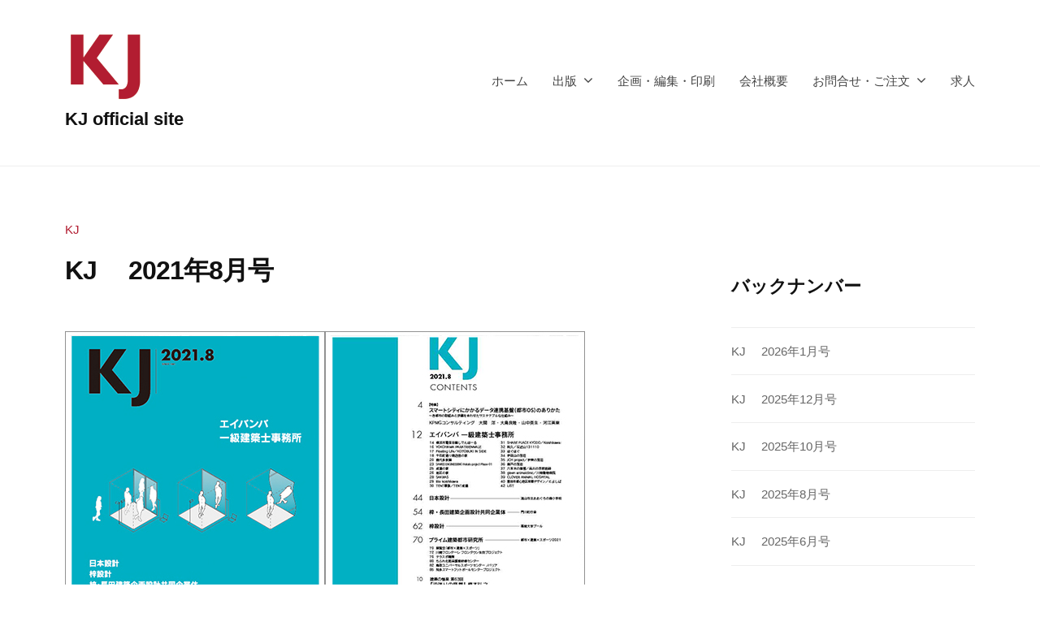

--- FILE ---
content_type: text/html; charset=UTF-8
request_url: https://www.kj-p.co.jp/kj%E3%80%80-2021%E5%B9%B48%E6%9C%88%E5%8F%B7/
body_size: 50117
content:
<!DOCTYPE html><html lang="ja"><head><meta charset="UTF-8"><meta name="viewport" content="width=device-width, initial-scale=1"><title>KJ　 2021年8月号 &#8211; KJ official site</title><meta name='robots' content='max-image-preview:large' /><link rel='dns-prefetch' href='//webfonts.sakura.ne.jp' /><link rel="alternate" type="application/rss+xml" title="KJ official site &raquo; フィード" href="https://www.kj-p.co.jp/feed/" /><link rel="alternate" type="application/rss+xml" title="KJ official site &raquo; コメントフィード" href="https://www.kj-p.co.jp/comments/feed/" /><link rel="alternate" title="oEmbed (JSON)" type="application/json+oembed" href="https://www.kj-p.co.jp/wp-json/oembed/1.0/embed?url=https%3A%2F%2Fwww.kj-p.co.jp%2Fkj%25e3%2580%2580-2021%25e5%25b9%25b48%25e6%259c%2588%25e5%258f%25b7%2F" /><link rel="alternate" title="oEmbed (XML)" type="text/xml+oembed" href="https://www.kj-p.co.jp/wp-json/oembed/1.0/embed?url=https%3A%2F%2Fwww.kj-p.co.jp%2Fkj%25e3%2580%2580-2021%25e5%25b9%25b48%25e6%259c%2588%25e5%258f%25b7%2F&#038;format=xml" /><style id='wp-img-auto-sizes-contain-inline-css' type='text/css'>img:is([sizes=auto i],[sizes^="auto," i]){contain-intrinsic-size:3000px 1500px}
/*# sourceURL=wp-img-auto-sizes-contain-inline-css */</style><style id='wp-emoji-styles-inline-css' type='text/css'>img.wp-smiley, img.emoji {
		display: inline !important;
		border: none !important;
		box-shadow: none !important;
		height: 1em !important;
		width: 1em !important;
		margin: 0 0.07em !important;
		vertical-align: -0.1em !important;
		background: none !important;
		padding: 0 !important;
	}
/*# sourceURL=wp-emoji-styles-inline-css */</style><style id='wp-block-library-inline-css' type='text/css'>:root{--wp-block-synced-color:#7a00df;--wp-block-synced-color--rgb:122,0,223;--wp-bound-block-color:var(--wp-block-synced-color);--wp-editor-canvas-background:#ddd;--wp-admin-theme-color:#007cba;--wp-admin-theme-color--rgb:0,124,186;--wp-admin-theme-color-darker-10:#006ba1;--wp-admin-theme-color-darker-10--rgb:0,107,160.5;--wp-admin-theme-color-darker-20:#005a87;--wp-admin-theme-color-darker-20--rgb:0,90,135;--wp-admin-border-width-focus:2px}@media (min-resolution:192dpi){:root{--wp-admin-border-width-focus:1.5px}}.wp-element-button{cursor:pointer}:root .has-very-light-gray-background-color{background-color:#eee}:root .has-very-dark-gray-background-color{background-color:#313131}:root .has-very-light-gray-color{color:#eee}:root .has-very-dark-gray-color{color:#313131}:root .has-vivid-green-cyan-to-vivid-cyan-blue-gradient-background{background:linear-gradient(135deg,#00d084,#0693e3)}:root .has-purple-crush-gradient-background{background:linear-gradient(135deg,#34e2e4,#4721fb 50%,#ab1dfe)}:root .has-hazy-dawn-gradient-background{background:linear-gradient(135deg,#faaca8,#dad0ec)}:root .has-subdued-olive-gradient-background{background:linear-gradient(135deg,#fafae1,#67a671)}:root .has-atomic-cream-gradient-background{background:linear-gradient(135deg,#fdd79a,#004a59)}:root .has-nightshade-gradient-background{background:linear-gradient(135deg,#330968,#31cdcf)}:root .has-midnight-gradient-background{background:linear-gradient(135deg,#020381,#2874fc)}:root{--wp--preset--font-size--normal:16px;--wp--preset--font-size--huge:42px}.has-regular-font-size{font-size:1em}.has-larger-font-size{font-size:2.625em}.has-normal-font-size{font-size:var(--wp--preset--font-size--normal)}.has-huge-font-size{font-size:var(--wp--preset--font-size--huge)}.has-text-align-center{text-align:center}.has-text-align-left{text-align:left}.has-text-align-right{text-align:right}.has-fit-text{white-space:nowrap!important}#end-resizable-editor-section{display:none}.aligncenter{clear:both}.items-justified-left{justify-content:flex-start}.items-justified-center{justify-content:center}.items-justified-right{justify-content:flex-end}.items-justified-space-between{justify-content:space-between}.screen-reader-text{border:0;clip-path:inset(50%);height:1px;margin:-1px;overflow:hidden;padding:0;position:absolute;width:1px;word-wrap:normal!important}.screen-reader-text:focus{background-color:#ddd;clip-path:none;color:#444;display:block;font-size:1em;height:auto;left:5px;line-height:normal;padding:15px 23px 14px;text-decoration:none;top:5px;width:auto;z-index:100000}html :where(.has-border-color){border-style:solid}html :where([style*=border-top-color]){border-top-style:solid}html :where([style*=border-right-color]){border-right-style:solid}html :where([style*=border-bottom-color]){border-bottom-style:solid}html :where([style*=border-left-color]){border-left-style:solid}html :where([style*=border-width]){border-style:solid}html :where([style*=border-top-width]){border-top-style:solid}html :where([style*=border-right-width]){border-right-style:solid}html :where([style*=border-bottom-width]){border-bottom-style:solid}html :where([style*=border-left-width]){border-left-style:solid}html :where(img[class*=wp-image-]){height:auto;max-width:100%}:where(figure){margin:0 0 1em}html :where(.is-position-sticky){--wp-admin--admin-bar--position-offset:var(--wp-admin--admin-bar--height,0px)}@media screen and (max-width:600px){html :where(.is-position-sticky){--wp-admin--admin-bar--position-offset:0px}}

/*# sourceURL=wp-block-library-inline-css */</style><style id='wp-block-heading-inline-css' type='text/css'>h1:where(.wp-block-heading).has-background,h2:where(.wp-block-heading).has-background,h3:where(.wp-block-heading).has-background,h4:where(.wp-block-heading).has-background,h5:where(.wp-block-heading).has-background,h6:where(.wp-block-heading).has-background{padding:1.25em 2.375em}h1.has-text-align-left[style*=writing-mode]:where([style*=vertical-lr]),h1.has-text-align-right[style*=writing-mode]:where([style*=vertical-rl]),h2.has-text-align-left[style*=writing-mode]:where([style*=vertical-lr]),h2.has-text-align-right[style*=writing-mode]:where([style*=vertical-rl]),h3.has-text-align-left[style*=writing-mode]:where([style*=vertical-lr]),h3.has-text-align-right[style*=writing-mode]:where([style*=vertical-rl]),h4.has-text-align-left[style*=writing-mode]:where([style*=vertical-lr]),h4.has-text-align-right[style*=writing-mode]:where([style*=vertical-rl]),h5.has-text-align-left[style*=writing-mode]:where([style*=vertical-lr]),h5.has-text-align-right[style*=writing-mode]:where([style*=vertical-rl]),h6.has-text-align-left[style*=writing-mode]:where([style*=vertical-lr]),h6.has-text-align-right[style*=writing-mode]:where([style*=vertical-rl]){rotate:180deg}
/*# sourceURL=https://www.kj-p.co.jp/wp-includes/blocks/heading/style.min.css */</style><style id='wp-block-latest-posts-inline-css' type='text/css'>.wp-block-latest-posts{box-sizing:border-box}.wp-block-latest-posts.alignleft{margin-right:2em}.wp-block-latest-posts.alignright{margin-left:2em}.wp-block-latest-posts.wp-block-latest-posts__list{list-style:none}.wp-block-latest-posts.wp-block-latest-posts__list li{clear:both;overflow-wrap:break-word}.wp-block-latest-posts.is-grid{display:flex;flex-wrap:wrap}.wp-block-latest-posts.is-grid li{margin:0 1.25em 1.25em 0;width:100%}@media (min-width:600px){.wp-block-latest-posts.columns-2 li{width:calc(50% - .625em)}.wp-block-latest-posts.columns-2 li:nth-child(2n){margin-right:0}.wp-block-latest-posts.columns-3 li{width:calc(33.33333% - .83333em)}.wp-block-latest-posts.columns-3 li:nth-child(3n){margin-right:0}.wp-block-latest-posts.columns-4 li{width:calc(25% - .9375em)}.wp-block-latest-posts.columns-4 li:nth-child(4n){margin-right:0}.wp-block-latest-posts.columns-5 li{width:calc(20% - 1em)}.wp-block-latest-posts.columns-5 li:nth-child(5n){margin-right:0}.wp-block-latest-posts.columns-6 li{width:calc(16.66667% - 1.04167em)}.wp-block-latest-posts.columns-6 li:nth-child(6n){margin-right:0}}:root :where(.wp-block-latest-posts.is-grid){padding:0}:root :where(.wp-block-latest-posts.wp-block-latest-posts__list){padding-left:0}.wp-block-latest-posts__post-author,.wp-block-latest-posts__post-date{display:block;font-size:.8125em}.wp-block-latest-posts__post-excerpt,.wp-block-latest-posts__post-full-content{margin-bottom:1em;margin-top:.5em}.wp-block-latest-posts__featured-image a{display:inline-block}.wp-block-latest-posts__featured-image img{height:auto;max-width:100%;width:auto}.wp-block-latest-posts__featured-image.alignleft{float:left;margin-right:1em}.wp-block-latest-posts__featured-image.alignright{float:right;margin-left:1em}.wp-block-latest-posts__featured-image.aligncenter{margin-bottom:1em;text-align:center}
/*# sourceURL=https://www.kj-p.co.jp/wp-includes/blocks/latest-posts/style.min.css */</style><style id='wp-block-search-inline-css' type='text/css'>.wp-block-search__button{margin-left:10px;word-break:normal}.wp-block-search__button.has-icon{line-height:0}.wp-block-search__button svg{height:1.25em;min-height:24px;min-width:24px;width:1.25em;fill:currentColor;vertical-align:text-bottom}:where(.wp-block-search__button){border:1px solid #ccc;padding:6px 10px}.wp-block-search__inside-wrapper{display:flex;flex:auto;flex-wrap:nowrap;max-width:100%}.wp-block-search__label{width:100%}.wp-block-search.wp-block-search__button-only .wp-block-search__button{box-sizing:border-box;display:flex;flex-shrink:0;justify-content:center;margin-left:0;max-width:100%}.wp-block-search.wp-block-search__button-only .wp-block-search__inside-wrapper{min-width:0!important;transition-property:width}.wp-block-search.wp-block-search__button-only .wp-block-search__input{flex-basis:100%;transition-duration:.3s}.wp-block-search.wp-block-search__button-only.wp-block-search__searchfield-hidden,.wp-block-search.wp-block-search__button-only.wp-block-search__searchfield-hidden .wp-block-search__inside-wrapper{overflow:hidden}.wp-block-search.wp-block-search__button-only.wp-block-search__searchfield-hidden .wp-block-search__input{border-left-width:0!important;border-right-width:0!important;flex-basis:0;flex-grow:0;margin:0;min-width:0!important;padding-left:0!important;padding-right:0!important;width:0!important}:where(.wp-block-search__input){appearance:none;border:1px solid #949494;flex-grow:1;font-family:inherit;font-size:inherit;font-style:inherit;font-weight:inherit;letter-spacing:inherit;line-height:inherit;margin-left:0;margin-right:0;min-width:3rem;padding:8px;text-decoration:unset!important;text-transform:inherit}:where(.wp-block-search__button-inside .wp-block-search__inside-wrapper){background-color:#fff;border:1px solid #949494;box-sizing:border-box;padding:4px}:where(.wp-block-search__button-inside .wp-block-search__inside-wrapper) .wp-block-search__input{border:none;border-radius:0;padding:0 4px}:where(.wp-block-search__button-inside .wp-block-search__inside-wrapper) .wp-block-search__input:focus{outline:none}:where(.wp-block-search__button-inside .wp-block-search__inside-wrapper) :where(.wp-block-search__button){padding:4px 8px}.wp-block-search.aligncenter .wp-block-search__inside-wrapper{margin:auto}.wp-block[data-align=right] .wp-block-search.wp-block-search__button-only .wp-block-search__inside-wrapper{float:right}
/*# sourceURL=https://www.kj-p.co.jp/wp-includes/blocks/search/style.min.css */</style><style id='wp-block-group-inline-css' type='text/css'>.wp-block-group{box-sizing:border-box}:where(.wp-block-group.wp-block-group-is-layout-constrained){position:relative}
/*# sourceURL=https://www.kj-p.co.jp/wp-includes/blocks/group/style.min.css */</style><style id='wp-block-paragraph-inline-css' type='text/css'>.is-small-text{font-size:.875em}.is-regular-text{font-size:1em}.is-large-text{font-size:2.25em}.is-larger-text{font-size:3em}.has-drop-cap:not(:focus):first-letter{float:left;font-size:8.4em;font-style:normal;font-weight:100;line-height:.68;margin:.05em .1em 0 0;text-transform:uppercase}body.rtl .has-drop-cap:not(:focus):first-letter{float:none;margin-left:.1em}p.has-drop-cap.has-background{overflow:hidden}:root :where(p.has-background){padding:1.25em 2.375em}:where(p.has-text-color:not(.has-link-color)) a{color:inherit}p.has-text-align-left[style*="writing-mode:vertical-lr"],p.has-text-align-right[style*="writing-mode:vertical-rl"]{rotate:180deg}
/*# sourceURL=https://www.kj-p.co.jp/wp-includes/blocks/paragraph/style.min.css */</style><style id='global-styles-inline-css' type='text/css'>:root{--wp--preset--aspect-ratio--square: 1;--wp--preset--aspect-ratio--4-3: 4/3;--wp--preset--aspect-ratio--3-4: 3/4;--wp--preset--aspect-ratio--3-2: 3/2;--wp--preset--aspect-ratio--2-3: 2/3;--wp--preset--aspect-ratio--16-9: 16/9;--wp--preset--aspect-ratio--9-16: 9/16;--wp--preset--color--black: #000000;--wp--preset--color--cyan-bluish-gray: #abb8c3;--wp--preset--color--white: #ffffff;--wp--preset--color--pale-pink: #f78da7;--wp--preset--color--vivid-red: #cf2e2e;--wp--preset--color--luminous-vivid-orange: #ff6900;--wp--preset--color--luminous-vivid-amber: #fcb900;--wp--preset--color--light-green-cyan: #7bdcb5;--wp--preset--color--vivid-green-cyan: #00d084;--wp--preset--color--pale-cyan-blue: #8ed1fc;--wp--preset--color--vivid-cyan-blue: #0693e3;--wp--preset--color--vivid-purple: #9b51e0;--wp--preset--gradient--vivid-cyan-blue-to-vivid-purple: linear-gradient(135deg,rgb(6,147,227) 0%,rgb(155,81,224) 100%);--wp--preset--gradient--light-green-cyan-to-vivid-green-cyan: linear-gradient(135deg,rgb(122,220,180) 0%,rgb(0,208,130) 100%);--wp--preset--gradient--luminous-vivid-amber-to-luminous-vivid-orange: linear-gradient(135deg,rgb(252,185,0) 0%,rgb(255,105,0) 100%);--wp--preset--gradient--luminous-vivid-orange-to-vivid-red: linear-gradient(135deg,rgb(255,105,0) 0%,rgb(207,46,46) 100%);--wp--preset--gradient--very-light-gray-to-cyan-bluish-gray: linear-gradient(135deg,rgb(238,238,238) 0%,rgb(169,184,195) 100%);--wp--preset--gradient--cool-to-warm-spectrum: linear-gradient(135deg,rgb(74,234,220) 0%,rgb(151,120,209) 20%,rgb(207,42,186) 40%,rgb(238,44,130) 60%,rgb(251,105,98) 80%,rgb(254,248,76) 100%);--wp--preset--gradient--blush-light-purple: linear-gradient(135deg,rgb(255,206,236) 0%,rgb(152,150,240) 100%);--wp--preset--gradient--blush-bordeaux: linear-gradient(135deg,rgb(254,205,165) 0%,rgb(254,45,45) 50%,rgb(107,0,62) 100%);--wp--preset--gradient--luminous-dusk: linear-gradient(135deg,rgb(255,203,112) 0%,rgb(199,81,192) 50%,rgb(65,88,208) 100%);--wp--preset--gradient--pale-ocean: linear-gradient(135deg,rgb(255,245,203) 0%,rgb(182,227,212) 50%,rgb(51,167,181) 100%);--wp--preset--gradient--electric-grass: linear-gradient(135deg,rgb(202,248,128) 0%,rgb(113,206,126) 100%);--wp--preset--gradient--midnight: linear-gradient(135deg,rgb(2,3,129) 0%,rgb(40,116,252) 100%);--wp--preset--font-size--small: 13px;--wp--preset--font-size--medium: 20px;--wp--preset--font-size--large: 36px;--wp--preset--font-size--x-large: 42px;--wp--preset--spacing--20: 0.44rem;--wp--preset--spacing--30: 0.67rem;--wp--preset--spacing--40: 1rem;--wp--preset--spacing--50: 1.5rem;--wp--preset--spacing--60: 2.25rem;--wp--preset--spacing--70: 3.38rem;--wp--preset--spacing--80: 5.06rem;--wp--preset--shadow--natural: 6px 6px 9px rgba(0, 0, 0, 0.2);--wp--preset--shadow--deep: 12px 12px 50px rgba(0, 0, 0, 0.4);--wp--preset--shadow--sharp: 6px 6px 0px rgba(0, 0, 0, 0.2);--wp--preset--shadow--outlined: 6px 6px 0px -3px rgb(255, 255, 255), 6px 6px rgb(0, 0, 0);--wp--preset--shadow--crisp: 6px 6px 0px rgb(0, 0, 0);}:where(.is-layout-flex){gap: 0.5em;}:where(.is-layout-grid){gap: 0.5em;}body .is-layout-flex{display: flex;}.is-layout-flex{flex-wrap: wrap;align-items: center;}.is-layout-flex > :is(*, div){margin: 0;}body .is-layout-grid{display: grid;}.is-layout-grid > :is(*, div){margin: 0;}:where(.wp-block-columns.is-layout-flex){gap: 2em;}:where(.wp-block-columns.is-layout-grid){gap: 2em;}:where(.wp-block-post-template.is-layout-flex){gap: 1.25em;}:where(.wp-block-post-template.is-layout-grid){gap: 1.25em;}.has-black-color{color: var(--wp--preset--color--black) !important;}.has-cyan-bluish-gray-color{color: var(--wp--preset--color--cyan-bluish-gray) !important;}.has-white-color{color: var(--wp--preset--color--white) !important;}.has-pale-pink-color{color: var(--wp--preset--color--pale-pink) !important;}.has-vivid-red-color{color: var(--wp--preset--color--vivid-red) !important;}.has-luminous-vivid-orange-color{color: var(--wp--preset--color--luminous-vivid-orange) !important;}.has-luminous-vivid-amber-color{color: var(--wp--preset--color--luminous-vivid-amber) !important;}.has-light-green-cyan-color{color: var(--wp--preset--color--light-green-cyan) !important;}.has-vivid-green-cyan-color{color: var(--wp--preset--color--vivid-green-cyan) !important;}.has-pale-cyan-blue-color{color: var(--wp--preset--color--pale-cyan-blue) !important;}.has-vivid-cyan-blue-color{color: var(--wp--preset--color--vivid-cyan-blue) !important;}.has-vivid-purple-color{color: var(--wp--preset--color--vivid-purple) !important;}.has-black-background-color{background-color: var(--wp--preset--color--black) !important;}.has-cyan-bluish-gray-background-color{background-color: var(--wp--preset--color--cyan-bluish-gray) !important;}.has-white-background-color{background-color: var(--wp--preset--color--white) !important;}.has-pale-pink-background-color{background-color: var(--wp--preset--color--pale-pink) !important;}.has-vivid-red-background-color{background-color: var(--wp--preset--color--vivid-red) !important;}.has-luminous-vivid-orange-background-color{background-color: var(--wp--preset--color--luminous-vivid-orange) !important;}.has-luminous-vivid-amber-background-color{background-color: var(--wp--preset--color--luminous-vivid-amber) !important;}.has-light-green-cyan-background-color{background-color: var(--wp--preset--color--light-green-cyan) !important;}.has-vivid-green-cyan-background-color{background-color: var(--wp--preset--color--vivid-green-cyan) !important;}.has-pale-cyan-blue-background-color{background-color: var(--wp--preset--color--pale-cyan-blue) !important;}.has-vivid-cyan-blue-background-color{background-color: var(--wp--preset--color--vivid-cyan-blue) !important;}.has-vivid-purple-background-color{background-color: var(--wp--preset--color--vivid-purple) !important;}.has-black-border-color{border-color: var(--wp--preset--color--black) !important;}.has-cyan-bluish-gray-border-color{border-color: var(--wp--preset--color--cyan-bluish-gray) !important;}.has-white-border-color{border-color: var(--wp--preset--color--white) !important;}.has-pale-pink-border-color{border-color: var(--wp--preset--color--pale-pink) !important;}.has-vivid-red-border-color{border-color: var(--wp--preset--color--vivid-red) !important;}.has-luminous-vivid-orange-border-color{border-color: var(--wp--preset--color--luminous-vivid-orange) !important;}.has-luminous-vivid-amber-border-color{border-color: var(--wp--preset--color--luminous-vivid-amber) !important;}.has-light-green-cyan-border-color{border-color: var(--wp--preset--color--light-green-cyan) !important;}.has-vivid-green-cyan-border-color{border-color: var(--wp--preset--color--vivid-green-cyan) !important;}.has-pale-cyan-blue-border-color{border-color: var(--wp--preset--color--pale-cyan-blue) !important;}.has-vivid-cyan-blue-border-color{border-color: var(--wp--preset--color--vivid-cyan-blue) !important;}.has-vivid-purple-border-color{border-color: var(--wp--preset--color--vivid-purple) !important;}.has-vivid-cyan-blue-to-vivid-purple-gradient-background{background: var(--wp--preset--gradient--vivid-cyan-blue-to-vivid-purple) !important;}.has-light-green-cyan-to-vivid-green-cyan-gradient-background{background: var(--wp--preset--gradient--light-green-cyan-to-vivid-green-cyan) !important;}.has-luminous-vivid-amber-to-luminous-vivid-orange-gradient-background{background: var(--wp--preset--gradient--luminous-vivid-amber-to-luminous-vivid-orange) !important;}.has-luminous-vivid-orange-to-vivid-red-gradient-background{background: var(--wp--preset--gradient--luminous-vivid-orange-to-vivid-red) !important;}.has-very-light-gray-to-cyan-bluish-gray-gradient-background{background: var(--wp--preset--gradient--very-light-gray-to-cyan-bluish-gray) !important;}.has-cool-to-warm-spectrum-gradient-background{background: var(--wp--preset--gradient--cool-to-warm-spectrum) !important;}.has-blush-light-purple-gradient-background{background: var(--wp--preset--gradient--blush-light-purple) !important;}.has-blush-bordeaux-gradient-background{background: var(--wp--preset--gradient--blush-bordeaux) !important;}.has-luminous-dusk-gradient-background{background: var(--wp--preset--gradient--luminous-dusk) !important;}.has-pale-ocean-gradient-background{background: var(--wp--preset--gradient--pale-ocean) !important;}.has-electric-grass-gradient-background{background: var(--wp--preset--gradient--electric-grass) !important;}.has-midnight-gradient-background{background: var(--wp--preset--gradient--midnight) !important;}.has-small-font-size{font-size: var(--wp--preset--font-size--small) !important;}.has-medium-font-size{font-size: var(--wp--preset--font-size--medium) !important;}.has-large-font-size{font-size: var(--wp--preset--font-size--large) !important;}.has-x-large-font-size{font-size: var(--wp--preset--font-size--x-large) !important;}
/*# sourceURL=global-styles-inline-css */</style><style id='classic-theme-styles-inline-css' type='text/css'>/*! This file is auto-generated */
.wp-block-button__link{color:#fff;background-color:#32373c;border-radius:9999px;box-shadow:none;text-decoration:none;padding:calc(.667em + 2px) calc(1.333em + 2px);font-size:1.125em}.wp-block-file__button{background:#32373c;color:#fff;text-decoration:none}
/*# sourceURL=/wp-includes/css/classic-themes.min.css */</style><link rel='stylesheet' id='contact-form-7-css' href='https://www.kj-p.co.jp/wp-content/cache/autoptimize/autoptimize_single_64ac31699f5326cb3c76122498b76f66.php?ver=6.1.4' type='text/css' media='all' /><link rel='stylesheet' id='fontawesome-css' href='https://www.kj-p.co.jp/wp-content/cache/autoptimize/autoptimize_single_c495654869785bc3df60216616814ad1.php?ver=4.7.0' type='text/css' media='all' /><link rel='stylesheet' id='normalize-css' href='https://www.kj-p.co.jp/wp-content/cache/autoptimize/autoptimize_single_fda27b856c2e3cada6e0f6bfeccc2067.php?ver=8.0.0' type='text/css' media='all' /><link rel='stylesheet' id='businesspress-style-css' href='https://www.kj-p.co.jp/wp-content/cache/autoptimize/autoptimize_single_73f08ce89714e49f346183f2529c80bd.php?ver=1.0.0' type='text/css' media='all' /><style id='businesspress-style-inline-css' type='text/css'>a,
	.subheader {
		color: #b21d31;
	}
	a:hover {
		color: #b21d31;
	}
	a.home-header-button-main {
		background-color: #b21d31;
	}
	a.home-header-button-main:hover {
		background-color: #b21d31;
	}
	code, kbd, tt, var,
	th,
	pre,
	.top-bar,
	.author-profile,
	.pagination .current,
	.page-links .page-numbers,
	.tagcloud a,
	.widget_calendar tbody td a,
	.container-wrapper,
	.site-bottom {
		background-color: #f4f5f6;
	}

	.jumbotron {
		background-image: url("https://goldcamel70.sakura.ne.jp/wpp/wp-content/uploads/2023/11/cropped-187196_l-scaled-1.jpg");
	}
	.home-header-content {
		text-align: left;
	}

	@media screen and (min-width: 980px) {
		.footer-widget-1 {
			width: 58.31%;
		}
		.footer-widget-2 {
			width: 41.65%;
		}
		.footer-widget-3 {
			width: 0%;
		}
		.footer-widget-4 {
			width: 0%;
		}
		.footer-widget-5 {
			width: 0%;
		}
		.footer-widget-6 {
			width: 0%;
		}
	}
	
/*# sourceURL=businesspress-style-inline-css */</style> <script type="text/javascript" src="https://www.kj-p.co.jp/wp-includes/js/jquery/jquery.min.js?ver=3.7.1" id="jquery-core-js"></script> <script defer type="text/javascript" src="https://www.kj-p.co.jp/wp-includes/js/jquery/jquery-migrate.min.js?ver=3.4.1" id="jquery-migrate-js"></script> <script defer type="text/javascript" src="//webfonts.sakura.ne.jp/js/sakurav3.js?fadein=0&amp;ver=3.1.4" id="typesquare_std-js"></script> <link rel="https://api.w.org/" href="https://www.kj-p.co.jp/wp-json/" /><link rel="alternate" title="JSON" type="application/json" href="https://www.kj-p.co.jp/wp-json/wp/v2/posts/396" /><link rel="EditURI" type="application/rsd+xml" title="RSD" href="https://www.kj-p.co.jp/xmlrpc.php?rsd" /><meta name="generator" content="WordPress 6.9" /><link rel="canonical" href="https://www.kj-p.co.jp/kj%e3%80%80-2021%e5%b9%b48%e6%9c%88%e5%8f%b7/" /><link rel='shortlink' href='https://www.kj-p.co.jp/?p=396' /><link rel="icon" href="https://www.kj-p.co.jp/wp-content/uploads/2023/11/217944295_198407025626070_366314481607426972_n-150x150.png" sizes="32x32" /><link rel="icon" href="https://www.kj-p.co.jp/wp-content/uploads/2023/11/217944295_198407025626070_366314481607426972_n.png" sizes="192x192" /><link rel="apple-touch-icon" href="https://www.kj-p.co.jp/wp-content/uploads/2023/11/217944295_198407025626070_366314481607426972_n.png" /><meta name="msapplication-TileImage" content="https://www.kj-p.co.jp/wp-content/uploads/2023/11/217944295_198407025626070_366314481607426972_n.png" /><style type="text/css" id="wp-custom-css">.category-new h2 a:after {
    font-size: 0.8rem;
    line-height: 2;
    content: 'new';
    color: #fff;
    padding: 0.5rem;
    background: #b21d31;
    border-radius: 5px;
    margin-left: 0.6rem;
    vertical-align: middle;
}

h3{
  font-size: 1.5rem;
	border-bottom: solid 3px #b21d31;
	padding: 0.5em 0;
}
.category-new h1.entry-title a:after {
    font-size: 0.8rem;
    line-height: 2;
    content: 'new';
    color: #fff;
    padding: 0.5rem;
    background: #b21d31;
    border-radius: 5px;
    margin-left: 0.6rem;
    vertical-align: middle;
}
.site-credit {
    display: none;
}
	
/*ContactFormカスタマイズ*/
table.CF7_table{
	width:100%;
	margin:0 auto;
	border: 3px solid #e5e5e5;
}

table.CF7_table tr{
	border-top: 1px solid #e5e5e5;
}

/*入力欄*/
.CF7_table input, .CF7_table textarea {
	border: 1px solid #d8d8d8;
}

.CF7_table ::placeholder {
	color:#797979;
}

/*「必須」文字*/
.CF7_req{
	font-size:.9em;
	padding: 5px;
	background: #b21d31;/*オレンジ*/
	color: #fff;
	border-radius: 3px;
	margin-right:1em;
}

/*「任意」文字*/
.CF7_unreq{
	font-size:.9em;
	padding: 5px;
	background: #bdbdbd;/*グレー*/
	color: #fff;
	border-radius: 3px;
	margin-right:1em;
}

/* タイトル列 */
@media screen and (min-width: 768px){
	.CF7_table th{
	width:30%;/*横幅*/
	background-color:#ebedf5;/*ブルーグレー*/
	text-align:left;
	}	
}

/* レスポンシブ */
@media screen and (max-width: 768px){
	table.CF7_table{
	width:100%;
}
.CF7_table tr, .CF7_table td, .CF7_table th{
	display: block;
	width: 100%;
line-height:2.5em;
}
.CF7_table th{
	background-color:#ebedf5;
}
}

/* 「送信する」ボタン */
.wpcf7 input.wpcf7-submit {
	background-color:#b21d31;/* オレンジ*/
	border:0;
	color:#fff;
	font-size:1em;
	font-weight:bold;
	margin:0 auto;
}

.CF7_btn{
	text-align:center;
	margin-top:20px;
}

.wpcf7-spinner{
	width:0;
	margin:0;
}</style></head><body class="wp-singular post-template-default single single-post postid-396 single-format-standard wp-custom-logo wp-theme-businesspress hide-date hide-author hide-comments-number has-sidebar"><div id="page" class="site"> <a class="skip-link screen-reader-text" href="#content">コンテンツへスキップ</a><header id="masthead" class="site-header"><div class="main-header main-header-original"><div class="main-header-content"><div class="site-branding"><div class="site-logo"><a href="https://www.kj-p.co.jp/" rel="home"><img alt="KJ official site" src="https://www.kj-p.co.jp/wp-content/uploads/2023/11/217944295_198407025626070_366314481607426972_n.png" width="100" /></a></div><div class="site-title"><a href="https://www.kj-p.co.jp/" rel="home">KJ official site</a></div><div class="site-description"></div></div><nav class="main-navigation"><div class="menu-%e3%83%a1%e3%83%8b%e3%83%a5%e3%83%bc-container"><ul id="menu-%e3%83%a1%e3%83%8b%e3%83%a5%e3%83%bc" class="menu"><li id="menu-item-1262" class="menu-item menu-item-type-custom menu-item-object-custom menu-item-home menu-item-1262"><a href="https://www.kj-p.co.jp">ホーム</a></li><li id="menu-item-27" class="menu-item menu-item-type-post_type menu-item-object-page menu-item-has-children menu-item-27"><a href="https://www.kj-p.co.jp/%e5%87%ba%e7%89%88/">出版</a><ul class="sub-menu"><li id="menu-item-109" class="menu-item menu-item-type-taxonomy menu-item-object-category current-post-ancestor current-menu-parent current-post-parent menu-item-109"><a href="https://www.kj-p.co.jp/category/kj/">KJ</a></li><li id="menu-item-503" class="menu-item menu-item-type-post_type menu-item-object-page menu-item-503"><a href="https://www.kj-p.co.jp/kj%e5%ae%9a%e6%9c%9f%e8%b3%bc%e8%aa%ad%e3%81%ae%e3%81%94%e6%a1%88%e5%86%85/">KJ定期購読のご案内</a></li><li id="menu-item-114" class="menu-item menu-item-type-taxonomy menu-item-object-category menu-item-114"><a href="https://www.kj-p.co.jp/category/mook/">MOOK『KJ PLUS』</a></li><li id="menu-item-115" class="menu-item menu-item-type-taxonomy menu-item-object-category menu-item-115"><a href="https://www.kj-p.co.jp/category/kjbooks/">KJ BOOKS</a></li></ul></li><li id="menu-item-24" class="menu-item menu-item-type-post_type menu-item-object-page menu-item-24"><a href="https://www.kj-p.co.jp/%e4%bc%81%e7%94%bb%e3%83%bb%e7%b7%a8%e9%9b%86%e3%83%bb%e5%8d%b0%e5%88%b7/">企画・編集・印刷</a></li><li id="menu-item-23" class="menu-item menu-item-type-post_type menu-item-object-page menu-item-23"><a href="https://www.kj-p.co.jp/about/">会社概要</a></li><li id="menu-item-25" class="menu-item menu-item-type-post_type menu-item-object-page menu-item-has-children menu-item-25"><a href="https://www.kj-p.co.jp/%e3%81%8a%e5%95%8f%e5%90%88%e3%81%9b%e3%83%bb%e3%81%94%e6%b3%a8%e6%96%87/">お問合せ・ご注文</a><ul class="sub-menu"><li id="menu-item-719" class="menu-item menu-item-type-post_type menu-item-object-page menu-item-719"><a href="https://www.kj-p.co.jp/%e3%81%8a%e5%95%8f%e5%90%88%e3%82%8f%e3%81%9b/">お問合せ</a></li><li id="menu-item-705" class="menu-item menu-item-type-post_type menu-item-object-page menu-item-705"><a href="https://www.kj-p.co.jp/%e3%81%94%e6%b3%a8%e6%96%87%ef%bc%88%e6%9b%b8%e5%ba%97%e3%81%ae%e6%96%b9%ef%bc%89/">書店様・建築理工書・芸術書のご担当者様へ</a></li><li id="menu-item-699" class="menu-item menu-item-type-post_type menu-item-object-page menu-item-699"><a href="https://www.kj-p.co.jp/%e3%81%94%e8%b3%bc%e5%85%a5%e7%94%b3%e3%81%97%e8%be%bc%e3%81%bf%ef%bc%88%e4%b8%80%e8%88%ac%e3%81%ae%e6%96%b9%ef%bc%89/">ご注文（一般の方）</a></li></ul></li><li id="menu-item-26" class="menu-item menu-item-type-post_type menu-item-object-page menu-item-26"><a href="https://www.kj-p.co.jp/%e6%b1%82%e4%ba%ba/">求人</a></li></ul></div></nav> <button class="drawer-hamburger"> <span class="screen-reader-text">メニュー</span> <span class="drawer-hamburger-icon"></span> </button></div><div class="drawer-overlay"></div><div class="drawer-navigation"><div class="drawer-navigation-content"><nav class="main-navigation"><div class="menu-%e3%83%a1%e3%83%8b%e3%83%a5%e3%83%bc-container"><ul id="menu-%e3%83%a1%e3%83%8b%e3%83%a5%e3%83%bc-1" class="menu"><li class="menu-item menu-item-type-custom menu-item-object-custom menu-item-home menu-item-1262"><a href="https://www.kj-p.co.jp">ホーム</a></li><li class="menu-item menu-item-type-post_type menu-item-object-page menu-item-has-children menu-item-27"><a href="https://www.kj-p.co.jp/%e5%87%ba%e7%89%88/">出版</a><ul class="sub-menu"><li class="menu-item menu-item-type-taxonomy menu-item-object-category current-post-ancestor current-menu-parent current-post-parent menu-item-109"><a href="https://www.kj-p.co.jp/category/kj/">KJ</a></li><li class="menu-item menu-item-type-post_type menu-item-object-page menu-item-503"><a href="https://www.kj-p.co.jp/kj%e5%ae%9a%e6%9c%9f%e8%b3%bc%e8%aa%ad%e3%81%ae%e3%81%94%e6%a1%88%e5%86%85/">KJ定期購読のご案内</a></li><li class="menu-item menu-item-type-taxonomy menu-item-object-category menu-item-114"><a href="https://www.kj-p.co.jp/category/mook/">MOOK『KJ PLUS』</a></li><li class="menu-item menu-item-type-taxonomy menu-item-object-category menu-item-115"><a href="https://www.kj-p.co.jp/category/kjbooks/">KJ BOOKS</a></li></ul></li><li class="menu-item menu-item-type-post_type menu-item-object-page menu-item-24"><a href="https://www.kj-p.co.jp/%e4%bc%81%e7%94%bb%e3%83%bb%e7%b7%a8%e9%9b%86%e3%83%bb%e5%8d%b0%e5%88%b7/">企画・編集・印刷</a></li><li class="menu-item menu-item-type-post_type menu-item-object-page menu-item-23"><a href="https://www.kj-p.co.jp/about/">会社概要</a></li><li class="menu-item menu-item-type-post_type menu-item-object-page menu-item-has-children menu-item-25"><a href="https://www.kj-p.co.jp/%e3%81%8a%e5%95%8f%e5%90%88%e3%81%9b%e3%83%bb%e3%81%94%e6%b3%a8%e6%96%87/">お問合せ・ご注文</a><ul class="sub-menu"><li class="menu-item menu-item-type-post_type menu-item-object-page menu-item-719"><a href="https://www.kj-p.co.jp/%e3%81%8a%e5%95%8f%e5%90%88%e3%82%8f%e3%81%9b/">お問合せ</a></li><li class="menu-item menu-item-type-post_type menu-item-object-page menu-item-705"><a href="https://www.kj-p.co.jp/%e3%81%94%e6%b3%a8%e6%96%87%ef%bc%88%e6%9b%b8%e5%ba%97%e3%81%ae%e6%96%b9%ef%bc%89/">書店様・建築理工書・芸術書のご担当者様へ</a></li><li class="menu-item menu-item-type-post_type menu-item-object-page menu-item-699"><a href="https://www.kj-p.co.jp/%e3%81%94%e8%b3%bc%e5%85%a5%e7%94%b3%e3%81%97%e8%be%bc%e3%81%bf%ef%bc%88%e4%b8%80%e8%88%ac%e3%81%ae%e6%96%b9%ef%bc%89/">ご注文（一般の方）</a></li></ul></li><li class="menu-item menu-item-type-post_type menu-item-object-page menu-item-26"><a href="https://www.kj-p.co.jp/%e6%b1%82%e4%ba%ba/">求人</a></li></ul></div></nav></div></div></div></header><div id="content" class="site-content"><div id="primary" class="content-area"><main id="main" class="site-main"><article id="post-396" class="post-396 post type-post status-publish format-standard has-post-thumbnail hentry category-kj"><header class="entry-header"><div class="cat-links"><a href="https://www.kj-p.co.jp/category/kj/" rel="category tag">KJ</a></div><h1 class="entry-title">KJ　 2021年8月号</h1><div class="entry-meta"> <span class="posted-on"> <a href="https://www.kj-p.co.jp/kj%e3%80%80-2021%e5%b9%b48%e6%9c%88%e5%8f%b7/" rel="bookmark"><time class="entry-date published updated" datetime="2021-07-15T20:18:45+09:00">2021年7月15日</time></a> </span> <span class="byline">by <span class="author vcard"> <a class="url fn n" href="https://www.kj-p.co.jp/author/kj/" title="kj の投稿をすべて表示">kj</a> </span> </span></div></header><div class="entry-content"><p><img fetchpriority="high" decoding="async" class="alignnone size-full wp-image-397" src="https://goldcamel70.sakura.ne.jp/wpp/wp-content/uploads/2023/11/202108_1.jpg" alt="" width="320" height="420" srcset="https://www.kj-p.co.jp/wp-content/uploads/2023/11/202108_1.jpg 320w, https://www.kj-p.co.jp/wp-content/uploads/2023/11/202108_1-160x210.jpg 160w" sizes="(max-width: 320px) 100vw, 320px" /><img decoding="async" class="alignnone size-full wp-image-398" src="https://goldcamel70.sakura.ne.jp/wpp/wp-content/uploads/2023/11/202108_2.jpg" alt="" width="320" height="420" srcset="https://www.kj-p.co.jp/wp-content/uploads/2023/11/202108_2.jpg 320w, https://www.kj-p.co.jp/wp-content/uploads/2023/11/202108_2-160x210.jpg 160w" sizes="(max-width: 320px) 100vw, 320px" /></p><p>エイバンバ 一級建築士事務所<br /> 横浜市電保存館しでんほーる、YOKOHAMA PARATRIENNALE、Floating Life、KOTOBUKI IN SIDE、千石町通り商店街の家、喜代多旅館、SANKEI ENGINEERING Hokuto project Phase-01、成瀬の家、旭区の家 SAKRAS、lilio koishikawa、TENT幕張、TENT成瀬、SHARE PLACE KYODO、Koishikawa:、和久、左近山131110、ほぐほぐ、伊豆山の別荘、JCH project、伊東の別荘、富戸の別荘、六本木の庫裡、品川の宗教施設、gleen animalclinic、川畑動物病院、CLOVER ANIMAL HOSPITAL、豊田市都心地区空間デザイン、とよしば、LIST</p><p>日本設計<br /> 流山市立おおぐろの森小学校</p><p>梓・長田建築企画設計共同企業体<br /> 門川町庁舎</p><p>梓設計<br /> 福岡大学プール</p><p>プライム建築都市研究所――都市×建築×スポーツ2021<br /> 展覧会「都市×建築×スポーツ」、川崎フロンターレ フロンタウン生田プロジェクト、テラスポ鶴舞、ちふれ化粧品飯能研修センター、鳥取ユニバーサルスポーツセンター ノバリア、知多スマートフットボールセンタープロジェクト</p><p>【特集】スマートシティにかかるデータ連携基盤（都市OS）のありかた<br /> ～各都市の取組みと歩調を合わせたサステナブルな仕組み～<br /> ――KPMGコンサルティング　大関　洋 ･ 大島良隆 ・ 山中英生 ・ 河江美里<br /> 建築の愉楽 第63回――『逆張りの勝算』榎本弘之<br /> KJ　INFORMATION<br /> 主要建設資材の市況動向<br /> 暑中名刺交換</p><p>発行日／2021年7月15日<br /> I S B N／978-4-904285-84-8<br /> サイズ／A4判変形108ページ<br /> 定　価／1,650円（本体1,500円）</p></div></article><nav class="navigation post-navigation"><h2 class="screen-reader-text">投稿ナビゲーション</h2><div class="nav-links"><div class="nav-previous"><div class="post-nav-title">前の投稿</div><a href="https://www.kj-p.co.jp/kj%e3%80%80-2021%e5%b9%b46%e6%9c%88%e5%8f%b7/" rel="prev">KJ　 2021年6月号</a></div><div class="nav-next"><div class="post-nav-title">次の投稿</div><a href="https://www.kj-p.co.jp/kj%e3%80%80-2021%e5%b9%b410%e6%9c%88%e5%8f%b7/" rel="next">KJ　 2021年10月号</a></div></div></nav></main></div><div id="secondary" class="sidebar-area" role="complementary"><div class="normal-sidebar widget-area"><aside id="block-3" class="widget widget_block"><div class="wp-block-group"><div class="wp-block-group__inner-container is-layout-flow wp-block-group-is-layout-flow"><h2 class="wp-block-heading">バックナンバー</h2><ul class="wp-block-latest-posts__list wp-block-latest-posts"><li><a class="wp-block-latest-posts__post-title" href="https://www.kj-p.co.jp/kj%e3%80%80-2026%e5%b9%b41%e6%9c%88%e5%8f%b7/">KJ　 2026年1月号</a></li><li><a class="wp-block-latest-posts__post-title" href="https://www.kj-p.co.jp/kj%e3%80%80-2025%e5%b9%b412%e6%9c%88%e5%8f%b7/">KJ　 2025年12月号</a></li><li><a class="wp-block-latest-posts__post-title" href="https://www.kj-p.co.jp/kj%e3%80%80-2025%e5%b9%b410%e6%9c%88%e5%8f%b7/">KJ　 2025年10月号</a></li><li><a class="wp-block-latest-posts__post-title" href="https://www.kj-p.co.jp/kj%e3%80%80-2025%e5%b9%b46%e6%9c%88%e5%8f%b7-2/">KJ　 2025年8月号</a></li><li><a class="wp-block-latest-posts__post-title" href="https://www.kj-p.co.jp/kj%e3%80%80-2025%e5%b9%b46%e6%9c%88%e5%8f%b7/">KJ　 2025年6月号</a></li></ul></div></div></aside></div></div></div><footer id="colophon" class="site-footer"><div id="supplementary" class="footer-widget-area" role="complementary"><div class="footer-widget-content"><div class="footer-widget-wrapper"><div class="footer-widget-1 footer-widget widget-area"><aside id="block-39" class="widget widget_block widget_text"><p></p></aside></div><div class="footer-widget-2 footer-widget widget-area"><aside id="block-24" class="widget widget_block widget_search"><form role="search" method="get" action="https://www.kj-p.co.jp/" class="wp-block-search__button-outside wp-block-search__icon-button wp-block-search"    ><label class="wp-block-search__label" for="wp-block-search__input-1" ><strong>検索</strong><br></label><div class="wp-block-search__inside-wrapper"  style="width: 420px"><input class="wp-block-search__input" id="wp-block-search__input-1" placeholder="" value="" type="search" name="s" required /><button aria-label="検索" class="wp-block-search__button has-icon wp-element-button" type="submit" ><svg class="search-icon" viewBox="0 0 24 24" width="24" height="24"> <path d="M13 5c-3.3 0-6 2.7-6 6 0 1.4.5 2.7 1.3 3.7l-3.8 3.8 1.1 1.1 3.8-3.8c1 .8 2.3 1.3 3.7 1.3 3.3 0 6-2.7 6-6S16.3 5 13 5zm0 10.5c-2.5 0-4.5-2-4.5-4.5s2-4.5 4.5-4.5 4.5 2 4.5 4.5-2 4.5-4.5 4.5z"></path> </svg></button></div></form></aside></div></div></div></div><div class="site-bottom"><div class="site-bottom-content"><div class="footer-menu"><nav class="footer-navigation"><div class="menu-%e3%83%95%e3%83%83%e3%82%bf%e3%83%bc%e3%83%a1%e3%83%8b%e3%83%a5%e3%83%bc-container"><ul id="menu-%e3%83%95%e3%83%83%e3%82%bf%e3%83%bc%e3%83%a1%e3%83%8b%e3%83%a5%e3%83%bc" class="menu"><li id="menu-item-725" class="menu-item menu-item-type-post_type menu-item-object-page menu-item-725"><a href="https://www.kj-p.co.jp/%e3%81%8a%e5%95%8f%e5%90%88%e3%82%8f%e3%81%9b/">お問合せ</a></li><li id="menu-item-684" class="menu-item menu-item-type-post_type menu-item-object-page menu-item-684"><a href="https://www.kj-p.co.jp/kj%e5%ae%9a%e6%9c%9f%e8%b3%bc%e8%aa%ad%e3%81%ae%e3%81%94%e6%a1%88%e5%86%85/">定期購読のご案内</a></li><li id="menu-item-711" class="menu-item menu-item-type-post_type menu-item-object-page menu-item-711"><a href="https://www.kj-p.co.jp/%e3%81%94%e6%b3%a8%e6%96%87%ef%bc%88%e6%9b%b8%e5%ba%97%e3%81%ae%e6%96%b9%ef%bc%89/">書店様・建築理工書・芸術書のご担当者様へ</a></li><li id="menu-item-697" class="menu-item menu-item-type-post_type menu-item-object-page menu-item-697"><a href="https://www.kj-p.co.jp/%e3%81%94%e8%b3%bc%e5%85%a5%e7%94%b3%e3%81%97%e8%be%bc%e3%81%bf%ef%bc%88%e4%b8%80%e8%88%ac%e3%81%ae%e6%96%b9%ef%bc%89/">ご注文（一般の方）</a></li><li id="menu-item-279" class="menu-item menu-item-type-post_type menu-item-object-page menu-item-privacy-policy menu-item-279"><a rel="privacy-policy" href="https://www.kj-p.co.jp/privacy-policy/">プライバシーポリシー</a></li></ul></div></nav><nav class="footer-social-link social-link-menu"><div class="menu-sns-container"><ul id="menu-sns" class="menu"><li id="menu-item-30" class="menu-item menu-item-type-custom menu-item-object-custom menu-item-30"><a href="https://www.facebook.com/kensetsujournal"><span class="screen-reader-text">Facebook</span></a></li></ul></div></nav></div><div class="site-info"><div class="site-copyright"> &copy; 2026 <a href="https://www.kj-p.co.jp/" rel="home">KJ official site</a></div><div class="site-credit"> Powered by <a href="https://ja.wordpress.org/">WordPress</a> <span class="site-credit-sep"> | </span> Powered by <a href="https://businesspress.jp/">BusinessPress</a></div></div></div></div></footer></div><div class="back-to-top"></div> <script type="speculationrules">{"prefetch":[{"source":"document","where":{"and":[{"href_matches":"/*"},{"not":{"href_matches":["/wp-*.php","/wp-admin/*","/wp-content/uploads/*","/wp-content/*","/wp-content/plugins/*","/wp-content/themes/businesspress/*","/*\\?(.+)"]}},{"not":{"selector_matches":"a[rel~=\"nofollow\"]"}},{"not":{"selector_matches":".no-prefetch, .no-prefetch a"}}]},"eagerness":"conservative"}]}</script> <script type="text/javascript" src="https://www.kj-p.co.jp/wp-includes/js/dist/hooks.min.js?ver=dd5603f07f9220ed27f1" id="wp-hooks-js"></script> <script type="text/javascript" src="https://www.kj-p.co.jp/wp-includes/js/dist/i18n.min.js?ver=c26c3dc7bed366793375" id="wp-i18n-js"></script> <script defer id="wp-i18n-js-after" src="[data-uri]"></script> <script defer type="text/javascript" src="https://www.kj-p.co.jp/wp-content/cache/autoptimize/autoptimize_single_96e7dc3f0e8559e4a3f3ca40b17ab9c3.php?ver=6.1.4" id="swv-js"></script> <script defer id="contact-form-7-js-translations" src="[data-uri]"></script> <script defer id="contact-form-7-js-before" src="[data-uri]"></script> <script defer type="text/javascript" src="https://www.kj-p.co.jp/wp-content/cache/autoptimize/autoptimize_single_2912c657d0592cc532dff73d0d2ce7bb.php?ver=6.1.4" id="contact-form-7-js"></script> <script defer type="text/javascript" src="https://www.kj-p.co.jp/wp-content/cache/autoptimize/autoptimize_single_6755415003869bd599c3fae8e9792027.php?ver=1.1" id="fitvids-js"></script> <script defer type="text/javascript" src="https://www.kj-p.co.jp/wp-content/cache/autoptimize/autoptimize_single_9a6be16b1d556c3f4f66afd0e38c755b.php?ver=20180907" id="businesspress-functions-js"></script> <script defer id="businesspress-navigation-js-extra" src="[data-uri]"></script> <script defer type="text/javascript" src="https://www.kj-p.co.jp/wp-content/cache/autoptimize/autoptimize_single_0f5b90ba48a0ef36f4854eb7815ec8e7.php?ver=1.0.0" id="businesspress-navigation-js"></script> <script defer type="text/javascript" src="https://www.kj-p.co.jp/wp-content/cache/autoptimize/autoptimize_single_93d421fd7576b0ca9c359ffe2fa16113.php?ver=20160525" id="businesspress-skip-link-focus-fix-js"></script> <script id="wp-emoji-settings" type="application/json">{"baseUrl":"https://s.w.org/images/core/emoji/17.0.2/72x72/","ext":".png","svgUrl":"https://s.w.org/images/core/emoji/17.0.2/svg/","svgExt":".svg","source":{"concatemoji":"https://www.kj-p.co.jp/wp-includes/js/wp-emoji-release.min.js?ver=6.9"}}</script> <script type="module">/*! This file is auto-generated */
const a=JSON.parse(document.getElementById("wp-emoji-settings").textContent),o=(window._wpemojiSettings=a,"wpEmojiSettingsSupports"),s=["flag","emoji"];function i(e){try{var t={supportTests:e,timestamp:(new Date).valueOf()};sessionStorage.setItem(o,JSON.stringify(t))}catch(e){}}function c(e,t,n){e.clearRect(0,0,e.canvas.width,e.canvas.height),e.fillText(t,0,0);t=new Uint32Array(e.getImageData(0,0,e.canvas.width,e.canvas.height).data);e.clearRect(0,0,e.canvas.width,e.canvas.height),e.fillText(n,0,0);const a=new Uint32Array(e.getImageData(0,0,e.canvas.width,e.canvas.height).data);return t.every((e,t)=>e===a[t])}function p(e,t){e.clearRect(0,0,e.canvas.width,e.canvas.height),e.fillText(t,0,0);var n=e.getImageData(16,16,1,1);for(let e=0;e<n.data.length;e++)if(0!==n.data[e])return!1;return!0}function u(e,t,n,a){switch(t){case"flag":return n(e,"\ud83c\udff3\ufe0f\u200d\u26a7\ufe0f","\ud83c\udff3\ufe0f\u200b\u26a7\ufe0f")?!1:!n(e,"\ud83c\udde8\ud83c\uddf6","\ud83c\udde8\u200b\ud83c\uddf6")&&!n(e,"\ud83c\udff4\udb40\udc67\udb40\udc62\udb40\udc65\udb40\udc6e\udb40\udc67\udb40\udc7f","\ud83c\udff4\u200b\udb40\udc67\u200b\udb40\udc62\u200b\udb40\udc65\u200b\udb40\udc6e\u200b\udb40\udc67\u200b\udb40\udc7f");case"emoji":return!a(e,"\ud83e\u1fac8")}return!1}function f(e,t,n,a){let r;const o=(r="undefined"!=typeof WorkerGlobalScope&&self instanceof WorkerGlobalScope?new OffscreenCanvas(300,150):document.createElement("canvas")).getContext("2d",{willReadFrequently:!0}),s=(o.textBaseline="top",o.font="600 32px Arial",{});return e.forEach(e=>{s[e]=t(o,e,n,a)}),s}function r(e){var t=document.createElement("script");t.src=e,t.defer=!0,document.head.appendChild(t)}a.supports={everything:!0,everythingExceptFlag:!0},new Promise(t=>{let n=function(){try{var e=JSON.parse(sessionStorage.getItem(o));if("object"==typeof e&&"number"==typeof e.timestamp&&(new Date).valueOf()<e.timestamp+604800&&"object"==typeof e.supportTests)return e.supportTests}catch(e){}return null}();if(!n){if("undefined"!=typeof Worker&&"undefined"!=typeof OffscreenCanvas&&"undefined"!=typeof URL&&URL.createObjectURL&&"undefined"!=typeof Blob)try{var e="postMessage("+f.toString()+"("+[JSON.stringify(s),u.toString(),c.toString(),p.toString()].join(",")+"));",a=new Blob([e],{type:"text/javascript"});const r=new Worker(URL.createObjectURL(a),{name:"wpTestEmojiSupports"});return void(r.onmessage=e=>{i(n=e.data),r.terminate(),t(n)})}catch(e){}i(n=f(s,u,c,p))}t(n)}).then(e=>{for(const n in e)a.supports[n]=e[n],a.supports.everything=a.supports.everything&&a.supports[n],"flag"!==n&&(a.supports.everythingExceptFlag=a.supports.everythingExceptFlag&&a.supports[n]);var t;a.supports.everythingExceptFlag=a.supports.everythingExceptFlag&&!a.supports.flag,a.supports.everything||((t=a.source||{}).concatemoji?r(t.concatemoji):t.wpemoji&&t.twemoji&&(r(t.twemoji),r(t.wpemoji)))});
//# sourceURL=https://www.kj-p.co.jp/wp-includes/js/wp-emoji-loader.min.js</script> </body></html>